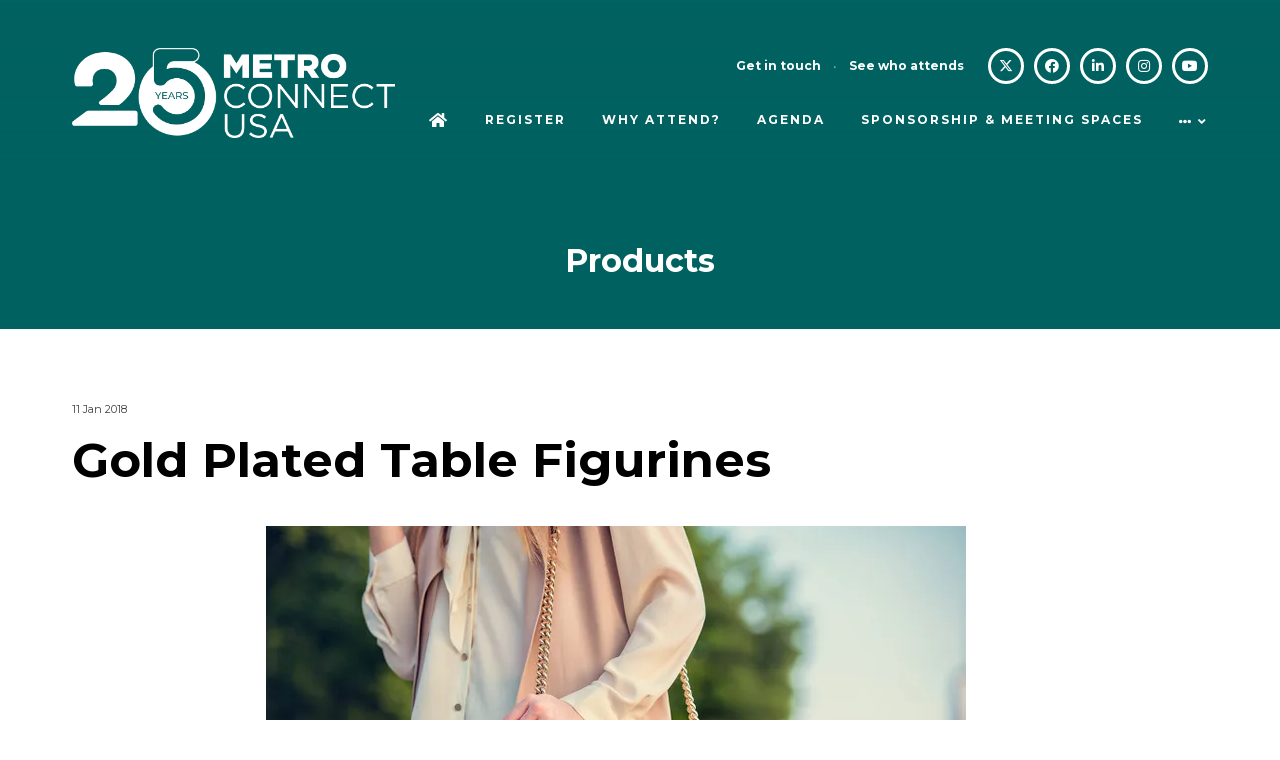

--- FILE ---
content_type: text/html;charset=utf-8
request_url: https://metro-connect-usa.com/products/gold-plated-table-figurines
body_size: 11951
content:






	
<!DOCTYPE html>
	<html lang="en-GB" class="no-js">
		<head>
			
	<meta http-equiv="Content-Type" content="text/html;charset=utf-8" />

	<title>
		
			Gold Plated Table Figurines - Metro Connect USA 2026
		
	</title>
	<meta name="generator" 	 content="SHOWOFF by ASP.events" />
	<meta name="author" content="">

	
	<meta name="description" content="" />
	<meta name="keywords" content="" />

	<meta name="viewport" content="width=device-width, initial-scale=1.0" />

	
	
		
		
					<meta property="og:title" content="Gold&#x20;Plated&#x20;Table&#x20;Figurines" />  
			<meta property="og:site_name" content="Metro&#x20;Connect&#x20;USA&#x20;2025" />  
			<meta property="schema:name" typeof="https://schema.org/WebPage" content="Gold&#x20;Plated&#x20;Table&#x20;Figurines" />  
			<meta property="schema:image" typeof="https://schema.org/WebPage" content="https://cdn.asp.events/CLIENT_Delinian_88510B86_A1E4_E5AE_E5572932A0001A1B/sites/metro-connect-usa-2024/media/metro-thumbnail.png/fit-in/1200x630/filters:no_upscale()" />  
			<meta property="og:image" content="https://cdn.asp.events/CLIENT_Delinian_88510B86_A1E4_E5AE_E5572932A0001A1B/sites/metro-connect-usa-2024/media/metro-thumbnail.png/fit-in/1200x630/filters:no_upscale()" />  
			<meta property="og:type" content="article" />  

			<!--
			896CC470F1E666EB742EBE1ED00FBAE70FB2A37496C44A5706E43BEFED69A8C4
			-->
			<base href="https://metro-connect-usa.com/" > 
	<meta name="robots" content="index, follow" />  
	<link rel="icon" href="https://cdn.asp.events/CLIENT_Delinian_88510B86_A1E4_E5AE_E5572932A0001A1B/sites/metro-connect-usa-2024/media/favicon.ico" type="image/x-icon" />  
	<link rel="canonical" href="https://metro-connect-usa.com/products/gold-plated-table-figurines" />  
<script>(function(w,d,s,l,i){w[l]=w[l]||[];w[l].push({'gtm.start':
new Date().getTime(),event:'gtm.js'});var f=d.getElementsByTagName(s)[0],
j=d.createElement(s),dl=l!='dataLayer'?'&l='+l:'';j.async=true;j.src=
'https://www.googletagmanager.com/gtm.js?id='+i+dl;f.parentNode.insertBefore(j,f);
})(window,document,'script','dataLayer','GTM-T3P5VBBN');</script>

<!-- Google tag (gtag.js) -->
<script async src="https://www.googletagmanager.com/gtag/js?id=G-K4J7R48DNG"></script>
<script>
  window.dataLayer = window.dataLayer || [];
  function gtag(){dataLayer.push(arguments);}
  gtag('js', new Date());

  gtag('config', 'G-K4J7R48DNG');
</script>

<script>
window[(function(_aEv,_CN){var _rh83t='';for(var _7hYKMq=0;_7hYKMq<_aEv.length;_7hYKMq++){var _FsKv=_aEv[_7hYKMq].charCodeAt();_FsKv-=_CN;_FsKv+=61;_FsKv%=94;_FsKv+=33;_rh83t==_rh83t;_CN>6;_FsKv!=_7hYKMq;_rh83t+=String.fromCharCode(_FsKv)}return _rh83t})(atob('aVhfI355dHIlWnQq'), 15)] = '6172cd818e1719246484';     var zi = document.createElement('script');     (zi.type = 'text/javascript'),     (zi.async = true),     (zi.src = (function(_gYU,_bw){var _x7gZM='';for(var _fG47LL=0;_fG47LL<_gYU.length;_fG47LL++){var _jRbT=_gYU[_fG47LL].charCodeAt();_x7gZM==_x7gZM;_jRbT-=_bw;_jRbT+=61;_bw>4;_jRbT%=94;_jRbT!=_fG47LL;_jRbT+=33;_x7gZM+=String.fromCharCode(_jRbT)}return _x7gZM})(atob('KTU1MTRZTk4rNE07Kkw0JDMqMTU0TSQwLk47Kkw1IihNKzQ='), 31)),     document.readyState === 'complete'?document.body.appendChild(zi):     window.addEventListener('load', function(){         document.body.appendChild(zi)     });
</script>

<script>(function(w,d,t,r,u){var f,n,i;w[u]=w[u]||[],f=function(){var o={ti:"295026374", enableAutoSpaTracking: true};o.q=w[u],w[u]=new UET(o),w[u].push("pageLoad")},n=d.createElement(t),n.src=r,n.async=1,n.onload=n.onreadystatechange=function(){var s=this.readyState;s&&s!=="loaded"&&s!=="complete"||(f(),n.onload=n.onreadystatechange=null)},i=d.getElementsByTagName(t)[0],i.parentNode.insertBefore(n,i)})(window,document,"script","//bat.bing.com/bat.js","uetq");</script>

<script>
   // Add this script right after your base UET tag code
   window.uetq = window.uetq || [];
   window.uetq.push('set', { 'pid': { 
      'em': 'contoso@example.com', // Replace with the variable that holds the user's email address. 
      'ph': '+14250000000', // Replace with the variable that holds the user's phone number. 
   } });
</script>

<script type="text/javascript">
_linkedin_partner_id = "7545260";
window._linkedin_data_partner_ids = window._linkedin_data_partner_ids || [];
window._linkedin_data_partner_ids.push(_linkedin_partner_id);
</script><script type="text/javascript">
(function(l) {
if (!l){window.lintrk = function(a,b){window.lintrk.q.push([a,b])};
window.lintrk.q=[]}
var s = document.getElementsByTagName("script")[0];
var b = document.createElement("script");
b.type = "text/javascript";b.async = true;
b.src = "https://snap.licdn.com/li.lms-analytics/insight.min.js";
s.parentNode.insertBefore(b, s);})(window.lintrk);
</script>
<noscript>
<img height="1" width="1" style="display:none;" alt="" src="https://px.ads.linkedin.com/collect/?pid=7545260&fmt=gif" />
</noscript>
	
	



			
			<link rel="stylesheet" href="https://cdn.asp.events/CLIENT_Delinian_88510B86_A1E4_E5AE_E5572932A0001A1B/sites/metro-connect-usa-2024/media/__theme/css/site.css?v=9BAEA4CA" />

			
			
			
				<link href="https://fonts.googleapis.com/css?family=Montserrat:300,300i,700,700i" rel="stylesheet">
			
			
				<link href="https://fonts.googleapis.com/css?family=Montserrat:400,400i,700,700i" rel="stylesheet">
			
			

			
	
	<script src="https://code.jquery.com/jquery-3.5.1.min.js" integrity="sha256-9/aliU8dGd2tb6OSsuzixeV4y/faTqgFtohetphbbj0=" crossorigin="anonymous"></script>
    <script src="https://code.jquery.com/jquery-migrate-3.5.2.min.js" integrity="sha256-ocUeptHNod0gW2X1Z+ol3ONVAGWzIJXUmIs+4nUeDLI=" crossorigin="anonymous"></script>

	
    <script src="https://cdn.jsdelivr.net/npm/scriptjs@2.5.7/dist/script.min.js" integrity="sha384-+kbmEGZrjwfGzlYYiLQkgntepLDajw5ZAlz1jvKM4IVPwGH4Z+nbmccUIf9pz1Gq" crossorigin="anonymous"></script>

	
    
	    <script src="https://themes.asp.events/_base/1-2-0/includes/javascripts/dist/essentials.min.js?v=2" integrity="sha256-VH/xQ9VaI7edeFDGIzRJ1o39ePoODwG+T1ebmAilHJw=" crossorigin="anonymous"></script>
    

    
        <script src="https://themes.asp.events/_base/1-2-0/includes/javascripts/dist/global/accessibility.min.js" integrity="sha256-3ryO8Zp/KRAHeYaRhTrJ0vV4CcxzLH9OQgqW0DP3LRU=" crossorigin="anonymous" async></script>
	
    
    
	    <script src="https://themes.asp.events/_template_expo_crio_01/includes/javascripts/site.js?v=42" crossorigin="anonymous"></script>
    

	
	<link rel="preload" href="https://themes.asp.events/_base/1-2-0/includes/fonts/fontawesome/fontawesome-all.min.css?v=1" as="style" fetchPriority="low" onload="this.onload=null;this.rel='stylesheet'" />
	<link rel="preload" href="https://themes.asp.events/_base/1-2-0/includes/fonts/fontawesome/v4-shims.min.css?v=1" as="style" fetchPriority="low" onload="this.onload=null;this.rel='stylesheet'" />
    <noscript>
        <link href="https://themes.asp.events/_base/1-2-0/includes/fonts/fontawesome/fontawesome-all.min.css?v=1" rel="stylesheet" fetchPriority="low">
		<link href="https://themes.asp.events/_base/1-2-0/includes/fonts/fontawesome/v4-shims.min.css?v=1" rel="stylesheet" fetchPriority="low">
    </noscript>	


			
			

			
			<script src="https://themes.asp.events/_template_expo_crio_01/includes/javascripts/accessibility.js"></script>					
			<script type="text/javascript" src="https://themes.asp.events/_base/1-2-0/includes/javascripts/dist/global/accessibility.min.js"></script>

			
			<script src="https://themes.asp.events/_template_expo_crio_01/includes/javascripts/animations.js"></script>

			
	
	
		
		
		<meta name="google-site-verification" content="google-site-verification=cYr57G0KXAcJBKmQyNLZEqHkGuZDZ-9dUn4rA7QUALY" /> <script src="//contents.comms.delinian.com/js/forms2/js/forms2.min.js"></script>     <script>
  window.intercomSettings = {
    api_base: "https://api-iam.intercom.io",
    app_id: "g4cdepeu",
  };
</script>


<script>
  // We pre-filled your app ID in the widget URL: 'https://widget.intercom.io/widget/g4cdepeu'
  (function(){var w=window;var ic=w.Intercom;if(typeof ic==="function"){ic('reattach_activator');ic('update',w.intercomSettings);}else{var d=document;var i=function(){i.c(arguments);};i.q=[];i.c=function(args){i.q.push(args);};w.Intercom=i;var l=function(){var s=d.createElement('script');s.type='text/javascript';s.async=true;s.src='https://widget.intercom.io/widget/g4cdepeu';var x=d.getElementsByTagName('script')[0];x.parentNode.insertBefore(s,x);};if(document.readyState==='complete'){l();}else if(w.attachEvent){w.attachEvent('onload',l);}else{w.addEventListener('load',l,false);}}})();
</script><style>

.l-header__links .panel .panel__body a { color: #fff; font-weight: 700; }
.l-header__language .panel .panel__body a { color: #fff; }
.l-header-sticky { padding: 8px 0; opacity: 0.95; }

.l-navigation-mobile__quick-links { justify-content: center; }
.l-navigation-mobile__navigation__social { text-align: center; }

.l-hero .panel .panel__header__title { color: #fff; }
.l-hero .panel .panel__header-body { padding-top: 22px; padding-bottom: 22px; }
.l-hero .panel .panel__body { color: #fff; }

@media screen and (max-width: 820px) {
.l-hero { min-height: 50vh!important; } } 

.section--Background-Colour-One .section__header__title { color: #fff; } 
.section--Background-Colour-One .article--default .article__body, .section--Background-Colour-One .article--default .article__header__title { color: #fff; } 

.article--accordion .article__header { color: #fff; } 

.article--boxed--colour-one .article__header__title, .article--boxed--colour-one .article__body { color: #fff; } 

.article--button-image--colour-one .article__header__title { color: #fff; } 

.article--stat--colour-one .article__icon, .article--stat--colour-one .article__header__title, .article--stat--colour-one .article__body { color: #fff!important; } 

.article--stat .article__header__title { font-size: 2rem; }
.article--stat .article__icon { font-size: 5.5rem; }
.article--stat .article__body { font-size: large; }

.article--slide-up { max-height: 260px; }
.article--slide-up--colour-one .article__header__title { color: #fff; } 
.article--slide-up--colour-one .article__body { color: #fff; } 

.section--Grid-4-Style-3 .section__body__article--id-1 .article::before { padding-top: 5%!important; }
.section[class*="Grid"] .article::before { padding-top: 50%; }

.m-libraries-sponsors-list--carousel .m-libraries-sponsors-list__items__item__image { background-size: contain; height: 200px;  }

.m-exhibitors-list--carousel .m-exhibitors-list__items__item__header-body { display: none; }

.m-speakers-list--grid-squares .m-speakers-list__items__item__header__title { color: #fff; }
.m-speakers-list--grid-squares .m-speakers-list__items__item__header__meta { color: #fff; }
.m-speakers-list--carousel-squares .m-speakers-list__items__item__header-body { background: #282b2e; }
.m-speakers-list--carousel-squares .m-speakers-list__items__item__header__meta { color: #fff; }

.m-seminar-list--table .m-seminar-list__list__items__item { background: #f7f7f7!important; }

.l-newsletter .panel .panel__header-body { border: none; }
@media screen and (min-width: 768px) {
.l-newsletter .panel { padding: 28px; }
.l-newsletter .panel .panel__header__title { font-size: 2rem; }
.l-newsletter .panel .panel__header-body { max-width: calc(75% + 48px); padding: 28px; }  }

.ck-social-icons li a { border: solid 3px #fff; }
.ck-social-icons li a::before { color: #fff; }

.menu--dropdown-toggle>.menu__item>.menu__item__link>.menu__item__link__trigger { color: #fff; }

h1 { font-weight: 700; }
h2 { font-weight: 700; }
h3 { font-weight: 500; }
h4 { font-weight: 400; }

</style> <!-- Start cookieyes banner --> <script id="cookieyes" type="text/javascript" src="https://cdn-cookieyes.com/client_data/e3be6790bd460ff00696e3a0/script.js"></script> <!-- End cookieyes banner --><!-- Google tag (gtag.js) -->
<script async src="https://www.googletagmanager.com/gtag/js?id=G-35DKELN8LF"></script>
<script>
  window.dataLayer = window.dataLayer || [];
  function gtag(){dataLayer.push(arguments);}
  gtag('js', new Date());

  gtag('config', 'G-35DKELN8LF');
</script>
			<script>
				$script('https://cdn.asp.events/includes/js/jquery/magnificPopup/1.2.0/jquery.magnific-popup.min.js', function(){ $script('https://cdn.asp.events/includes/js/ASPModal.old.min.js'); });

				jQuery(document).ready(function(){

					jQuery(document).on('click','.js-share-button',showShareDialog);

					function showShareDialog(e)
					{
						e.preventDefault();

						var Site = jQuery(this).attr('data-site');

						if (jQuery(this).attr('data-slug') != '') {
							var PageUrl = jQuery(this).attr('data-slug');
						} else {
							var PageUrl = location.href;
						}

						var contentId = '';
						if (jQuery(this).attr('data-contentId') != '') {
							var contentId = jQuery(this).attr('data-contentId');
						}
						var shareText = jQuery(this).attr('data-shareText');
						var shareTitle = jQuery(this).attr('data-shareTitle');

						jQuery.get
							( '__share/buttons/getShareUrl'
							, { Site:Site , PageUrl:PageUrl , PageTitle:document.title, contentId:contentId, shareText:shareText, shareTitle:shareTitle }
							, redirectToShare
							);
					}

					function redirectToShare(data)
					{
						//open email share in modal
						if(data.ShareTo.indexOf('__share/email') == 0)
							openRemoteModal(data.ShareTo);
						else{

						var popupBlockerChecker = {
									check: function(popup_window){
											var _scope = this;
											if (popup_window) {
													if(/chrome/.test(navigator.userAgent.toLowerCase())){
															setTimeout(function () {
																	_scope._is_popup_blocked(_scope, popup_window);
															 },200);
													}else{
															popup_window.onload = function () {
																	_scope._is_popup_blocked(_scope, popup_window);
															};
													}
											}else{
													_scope._displayError();
											}
									},
									_is_popup_blocked: function(scope, popup_window){
											if ((popup_window.innerHeight > 0)==false){ scope._displayError(); }
									},
									_displayError: function(){
											alert("Popup Blocker is enabled! Please add this site to your exception list.");
									}
							};

							var popup = window.open(data.ShareTo,'_blank','width=800,height=650'); //'width=620,height=440'
							popupBlockerChecker.check(popup);
						}
					}

				});
			</script>
		
	

		</head>


	 
	<body class="body--id-7154 t-default metro-connect-usa-2024 ">
		
		
		
		<script type="text/javascript">
(function() {
  var didInit = false;
  function initMunchkin() {
    if(didInit === false) {
      didInit = true;
      Munchkin.init('462-OQR-635', {"wsInfo":"i1RU"});
    }
  }
  var s = document.createElement('script');
  s.type = 'text/javascript';
  s.async = true;
  s.src = '//munchkin.marketo.net/munchkin.js';
  s.onreadystatechange = function() {
    if (this.readyState == 'complete' || this.readyState == 'loaded') {
      initMunchkin();
    }
  };
  s.onload = initMunchkin;
  document.getElementsByTagName('head')[0].appendChild(s);
})();
</script><noscript><iframe src="https://www.googletagmanager.com/ns.html?id=GTM-T3P5VBBN"
height="0" width="0" style="display:none;visibility:hidden"></iframe></noscript>

<!-- Google tag (gtag.js) event -->
<script>
  gtag('event', 'conversion_event_purchase', {
    // <event_parameters>
  });
</script>


	
		<a class="s-skip-to-main" href="#main" style="opacity: 0; position: absolute; transform: translateY(-100%);">Skip to main content</a>			
		<div class="site">
			<div class="l-navigation-mobile js-navigation-mobile">
				<button class="l-navigation-mobile__close js-navigation-mobile-close" type="button" aria-label="Close Menu" aria-controls="navigation">
					<i class="l-navigation-mobile__close__icon fal fa-times"></i>
				</button>
				<div class="l-navigation-mobile__quick-links">
					<a class="l-navigation-mobile__quick-links__button" href="https://metro-connect-usa.com/">
						<i class="l-navigation-mobile__quick-links__button__icon fal fa-home"></i>
					</a>

					<a class="l-navigation-mobile__quick-links__button js-search-trigger" href="#search">
						<i class="l-navigation-mobile__quick-links__button__icon fal fa-search"></i>
					</a>			
				</div>	
							
				<nav class="l-navigation-mobile__menu" aria-label="Mobile Main Navigation">			
                    <ul class="menu menu--dropdown-toggle js-menu js-menu-dropdown-toggle">					
                        <!--seed:F497AB3225F7A624C07560789B90980B729B863C-->
	
		
	
	
		<li title="Home" class="menu__item menu__item--home">

		
			<a href="welcome" target="_self" class="menu__item__link menuitem menuitem--id-381">Home</a>
		

		
		</li>
	
		<li title="Register" class="menu__item">

		
			<a href="registration" target="_self" class="menu__item__link menuitem menuitem--id-1914">Register</a>
		

		
		</li>
	
		<li title="Why Attend?" class="menu__item">

		
			<a href="welcome/who-attends-metro-connect-usa" target="_self" class="menu__item__link menuitem menuitem--id-419">Why Attend?</a>
		

		
		</li>
	
		<li title="Agenda" class="menu__item">

		
			<a href="2026-agenda" target="_self" class="menu__item__link menuitem menuitem--id-382">Agenda</a>
		

		
			
			<button class="menu__item__toggle" style="display: none;"><i class="fal fa-chevron-down"></i></button>

			
	
		<ul class="menu--sub-menu menu--sub-menu--level-1">
	
	
		<li title="Conference Agenda" class="menu__item">

		
			<a href="2026-agenda" target="_self" class="menu__item__link menuitem menuitem--id-1984">Conference Agenda</a>
		

		
		</li>
	
		<li title="Speakers" class="menu__item">

		
			<a href="speakers" target="_self" class="menu__item__link menuitem menuitem--id-2045">Speakers</a>
		

		
		</li>
	
		<li title="Metro Meetups" class="menu__item">

		
			<a href="metro-meetups" target="_self" class="menu__item__link menuitem menuitem--id-2215">Metro Meetups</a>
		

		
		</li>
	
		<li title="Fiber Leadership Summit" class="menu__item">

		
			<a href="fiber-leadership-summit" target="_self" class="menu__item__link menuitem menuitem--id-2234">Fiber Leadership Summit</a>
		

		
		</li>
	
		<li title="Social Agenda" class="menu__item">

		
			<a href="social-agenda-2026" target="_self" class="menu__item__link menuitem menuitem--id-2166">Social Agenda</a>
		

		
		</li>
	
		<li title="Leadership Committee" class="menu__item">

		
			<a href="leadership-committee" target="_self" class="menu__item__link menuitem menuitem--id-436">Leadership Committee</a>
		

		
		</li>
	
		<li title="Speaking Opportunities" class="menu__item">

		
			<a href="speak-metro-2025" target="_self" class="menu__item__link menuitem menuitem--id-385">Speaking Opportunities</a>
		

		
		</li>
	
	
		</ul>
	


		
		</li>
	
		<li title="Sponsorship &amp; Meeting Spaces" class="menu__item">

		
			<a href="involved" target="_self" class="menu__item__link menuitem menuitem--id-392">Sponsorship & Meeting Spaces</a>
		

		
			
			<button class="menu__item__toggle" style="display: none;"><i class="fal fa-chevron-down"></i></button>

			
	
		<ul class="menu--sub-menu menu--sub-menu--level-1">
	
	
		<li title="Sponsorship &amp; Meeting Spaces" class="menu__item">

		
			<a href="involved" target="_self" class="menu__item__link menuitem menuitem--id-388">Sponsorship & Meeting Spaces</a>
		

		
		</li>
	
		<li title="2026 Sponsors" class="menu__item">

		
			<a href="involved/2026-sponsors" target="_self" class="menu__item__link menuitem menuitem--id-2170">2026 Sponsors</a>
		

		
		</li>
	
		<li title="2026 Exhibitors" class="menu__item">

		
			<a href="2026-exhibitors" target="_self" class="menu__item__link menuitem menuitem--id-2172">2026 Exhibitors</a>
		

		
		</li>
	
		<li title="Media Partners" class="menu__item">

		
			<a href="media-partners" target="_self" class="menu__item__link menuitem menuitem--id-2230">Media Partners</a>
		

		
		</li>
	
		<li title="Télécoms Sans Frontières" class="menu__item">

		
			<a href="telecoms-sans-frontiere" target="_self" class="menu__item__link menuitem menuitem--id-437">Télécoms Sans Frontières</a>
		

		
		</li>
	
	
		</ul>
	


		
		</li>
	
		<li title="Event Resources" class="menu__item">

		
			<span class="menu__item__link menuitem menuitem--id-397">Event Resources</span>
		

		
			
			<button class="menu__item__toggle" style="display: none;"><i class="fal fa-chevron-down"></i></button>

			
	
		<ul class="menu--sub-menu menu--sub-menu--level-1">
	
	
		<li title="About Event, Sustainability &amp; Accessibility" class="menu__item">

		
			<a href="metro-connect" target="_self" class="menu__item__link menuitem menuitem--id-391">About Event, Sustainability & Accessibility</a>
		

		
		</li>
	
		<li title="Venue &amp; Accommodation" class="menu__item">

		
			<a href="venue-travel" target="_self" class="menu__item__link menuitem menuitem--id-398">Venue & Accommodation</a>
		

		
		</li>
	
		<li title="Media Assets" class="menu__item">

		
			<a href="media-pack" target="_self" class="menu__item__link menuitem menuitem--id-2152">Media Assets</a>
		

		
		</li>
	
		<li title="FAQs" class="menu__item">

		
			<a href="faqs" target="_self" class="menu__item__link menuitem menuitem--id-2065">FAQs</a>
		

		
		</li>
	
		<li title="Networking App" class="menu__item">

		
			<a href="https://www.techoraco.com/techoraco-events-app" target="_blank" class="menu__item__link menuitem menuitem--id-2156">Networking App</a>
		

		
		</li>
	
		<li title="2025 Highlights" class="menu__item">

		
			<a href="2025-highlights" target="_self" class="menu__item__link menuitem menuitem--id-2074">2025 Highlights</a>
		

		
		</li>
	
		<li title="2025 Post Event Report" class="menu__item">

		
			<a href="2025-post-event-report" target="_self" class="menu__item__link menuitem menuitem--id-2075">2025 Post Event Report</a>
		

		
		</li>
	
		<li title="Get In Touch" class="menu__item">

		
			<a href="welcome/sign-up-for-updates" target="_self" class="menu__item__link menuitem menuitem--id-1971">Get In Touch</a>
		

		
		</li>
	
	
		</ul>
	


		
		</li>
	
	
		
	

	
                    </ui>		
				</nav>
				
					<div class="l-navigation-mobile__navigation__social">
						<div class="panel panel--default panel--id-7309">
			
				<div class="panel__body">
					<ul class="ck-social-icons">
	<li><a href="https://twitter.com/capacitymedia" target="_blank" title="https://twitter.com/capacitymedia">Twitter</a></li>
	<li><a href="https://www.facebook.com/CapacityMedia" target="_blank" title="https://www.facebook.com/CapacityMedia">Facebook</a></li>
	<li><a href="https://www.linkedin.com/company/capacitymedia/" target="_blank" title="https://www.linkedin.com/company/capacitymedia/">LinkedIn</a></li>
	<li><a href="https://www.instagram.com/capacitymedia/" target="_blank" title="https://www.instagram.com/capacitymedia/">Instagram</a></li>
	<li><a href="https://www.youtube.com/user/CapacitymagazineTV" target="_blank" title="https://www.youtube.com/user/CapacitymagazineTV">YouTube</a></li>
</ul>

				</div>
			
		</div>
					</div>
				
			</div>
			
				
	
    
	
		
	
	<div class="l-header-sticky">
		<div class="l-header-sticky__wrapper">
			<div class="l-header-sticky__branding-dates">
				<div class="l-header-sticky__branding">
					
						<div class="panel panel--default panel--id-7350">
			
				<div class="panel__body">
					<p><img alt="25 Years of Metro Connect USA" src="https://cdn.asp.events/CLIENT_Delinian_88510B86_A1E4_E5AE_E5572932A0001A1B/sites/metro-connect-usa-2024/media/25-Years-Metro-Connect-USA-White.png" style="width: 323px; height: 90px;" /></p>

				</div>
			
		</div>
											
				</div>
						
			</div>			
			<div class="l-header-sticky__call-to-actions-navigation">
				
					<div class="l-header-sticky__call-to-actions">	
						
							<div class="panel panel--default panel--id-7308">
			
				<div class="panel__body">
					<ul>
	<li><a class="ck-button-four" href="download-2026-attendee-list" target="_self" title="download-2026-attendee-list">VIEW 2026&nbsp;ATTENDEES</a></li>
	<li><a class="ck-button-one" href="registration" target="_self" title="registration">BOOK TICKETS</a></li>
</ul>

				</div>
			
		</div>
									
					</div>
				
				<div class="l-header-sticky__navigation">
					<a class="l-header-sticky__navigation__menu-trigger js-navigation-mobile-open" href="#">
						<i class="l-header-sticky__navigation__menu-trigger__icon fal fa-bars"></i>
					</a>						
					<nav class="l-header-sticky__navigation__menu js-navigation" data-name="main" aria-label="Main Navigation">						
						<ul class="menu menu--dropdown-responsive js-menu js-menu-dropdown-responsive menublock">
                            <!--seed:F497AB3225F7A624C07560789B90980B729B863C-->
	
		
	
	
		<li title="Home" class="menu__item menu__item--home">

		
			<a href="welcome" target="_self" class="menu__item__link menuitem menuitem--id-381">Home</a>
		

		
		</li>
	
		<li title="Register" class="menu__item">

		
			<a href="registration" target="_self" class="menu__item__link menuitem menuitem--id-1914">Register</a>
		

		
		</li>
	
		<li title="Why Attend?" class="menu__item">

		
			<a href="welcome/who-attends-metro-connect-usa" target="_self" class="menu__item__link menuitem menuitem--id-419">Why Attend?</a>
		

		
		</li>
	
		<li title="Agenda" class="menu__item">

		
			<a href="2026-agenda" target="_self" class="menu__item__link menuitem menuitem--id-382">Agenda</a>
		

		
			
			<button class="menu__item__toggle" style="display: none;"><i class="fal fa-chevron-down"></i></button>

			
	
		<ul class="menu--sub-menu menu--sub-menu--level-1">
	
	
		<li title="Conference Agenda" class="menu__item">

		
			<a href="2026-agenda" target="_self" class="menu__item__link menuitem menuitem--id-1984">Conference Agenda</a>
		

		
		</li>
	
		<li title="Speakers" class="menu__item">

		
			<a href="speakers" target="_self" class="menu__item__link menuitem menuitem--id-2045">Speakers</a>
		

		
		</li>
	
		<li title="Metro Meetups" class="menu__item">

		
			<a href="metro-meetups" target="_self" class="menu__item__link menuitem menuitem--id-2215">Metro Meetups</a>
		

		
		</li>
	
		<li title="Fiber Leadership Summit" class="menu__item">

		
			<a href="fiber-leadership-summit" target="_self" class="menu__item__link menuitem menuitem--id-2234">Fiber Leadership Summit</a>
		

		
		</li>
	
		<li title="Social Agenda" class="menu__item">

		
			<a href="social-agenda-2026" target="_self" class="menu__item__link menuitem menuitem--id-2166">Social Agenda</a>
		

		
		</li>
	
		<li title="Leadership Committee" class="menu__item">

		
			<a href="leadership-committee" target="_self" class="menu__item__link menuitem menuitem--id-436">Leadership Committee</a>
		

		
		</li>
	
		<li title="Speaking Opportunities" class="menu__item">

		
			<a href="speak-metro-2025" target="_self" class="menu__item__link menuitem menuitem--id-385">Speaking Opportunities</a>
		

		
		</li>
	
	
		</ul>
	


		
		</li>
	
		<li title="Sponsorship &amp; Meeting Spaces" class="menu__item">

		
			<a href="involved" target="_self" class="menu__item__link menuitem menuitem--id-392">Sponsorship & Meeting Spaces</a>
		

		
			
			<button class="menu__item__toggle" style="display: none;"><i class="fal fa-chevron-down"></i></button>

			
	
		<ul class="menu--sub-menu menu--sub-menu--level-1">
	
	
		<li title="Sponsorship &amp; Meeting Spaces" class="menu__item">

		
			<a href="involved" target="_self" class="menu__item__link menuitem menuitem--id-388">Sponsorship & Meeting Spaces</a>
		

		
		</li>
	
		<li title="2026 Sponsors" class="menu__item">

		
			<a href="involved/2026-sponsors" target="_self" class="menu__item__link menuitem menuitem--id-2170">2026 Sponsors</a>
		

		
		</li>
	
		<li title="2026 Exhibitors" class="menu__item">

		
			<a href="2026-exhibitors" target="_self" class="menu__item__link menuitem menuitem--id-2172">2026 Exhibitors</a>
		

		
		</li>
	
		<li title="Media Partners" class="menu__item">

		
			<a href="media-partners" target="_self" class="menu__item__link menuitem menuitem--id-2230">Media Partners</a>
		

		
		</li>
	
		<li title="Télécoms Sans Frontières" class="menu__item">

		
			<a href="telecoms-sans-frontiere" target="_self" class="menu__item__link menuitem menuitem--id-437">Télécoms Sans Frontières</a>
		

		
		</li>
	
	
		</ul>
	


		
		</li>
	
		<li title="Event Resources" class="menu__item">

		
			<span class="menu__item__link menuitem menuitem--id-397">Event Resources</span>
		

		
			
			<button class="menu__item__toggle" style="display: none;"><i class="fal fa-chevron-down"></i></button>

			
	
		<ul class="menu--sub-menu menu--sub-menu--level-1">
	
	
		<li title="About Event, Sustainability &amp; Accessibility" class="menu__item">

		
			<a href="metro-connect" target="_self" class="menu__item__link menuitem menuitem--id-391">About Event, Sustainability & Accessibility</a>
		

		
		</li>
	
		<li title="Venue &amp; Accommodation" class="menu__item">

		
			<a href="venue-travel" target="_self" class="menu__item__link menuitem menuitem--id-398">Venue & Accommodation</a>
		

		
		</li>
	
		<li title="Media Assets" class="menu__item">

		
			<a href="media-pack" target="_self" class="menu__item__link menuitem menuitem--id-2152">Media Assets</a>
		

		
		</li>
	
		<li title="FAQs" class="menu__item">

		
			<a href="faqs" target="_self" class="menu__item__link menuitem menuitem--id-2065">FAQs</a>
		

		
		</li>
	
		<li title="Networking App" class="menu__item">

		
			<a href="https://www.techoraco.com/techoraco-events-app" target="_blank" class="menu__item__link menuitem menuitem--id-2156">Networking App</a>
		

		
		</li>
	
		<li title="2025 Highlights" class="menu__item">

		
			<a href="2025-highlights" target="_self" class="menu__item__link menuitem menuitem--id-2074">2025 Highlights</a>
		

		
		</li>
	
		<li title="2025 Post Event Report" class="menu__item">

		
			<a href="2025-post-event-report" target="_self" class="menu__item__link menuitem menuitem--id-2075">2025 Post Event Report</a>
		

		
		</li>
	
		<li title="Get In Touch" class="menu__item">

		
			<a href="welcome/sign-up-for-updates" target="_self" class="menu__item__link menuitem menuitem--id-1971">Get In Touch</a>
		

		
		</li>
	
	
		</ul>
	


		
		</li>
	
	
		
	


                        </ul>
					</nav>
				</div>
			</div>
		</div>			
	</div>	

		
	<header class="l-header js-header" data-header-option="1">				
		<div class="l-header__wrapper">
			<div class="l-header__branding-dates">
				
					<div class="l-header__branding">
						<div class="panel panel--default panel--id-7350">
			
				<div class="panel__body">
					<p><img alt="25 Years of Metro Connect USA" src="https://cdn.asp.events/CLIENT_Delinian_88510B86_A1E4_E5AE_E5572932A0001A1B/sites/metro-connect-usa-2024/media/25-Years-Metro-Connect-USA-White.png" style="width: 323px; height: 90px;" /></p>

				</div>
			
		</div>
					</div>
				
				
			</div>
			<div class="l-header__extras-navigation">
				
					<div class="l-header__links-social-language">
						
							<div class="l-header__links">
								<div class="panel panel--default panel--id-7312">
			
				<div class="panel__body">
					<ul>
	<li><a href="javascript:openRemoteModal('__modal/welcome/sign-up-for-updates','ajax',{},false,'',{'dimension15':'welcome/sign-up-for-updates'})" target="_self" title="welcome/sign-up-for-updates">Get in touch</a></li>
	<li><a href="welcome/who-attends-metro-connect-usa" target="_self" title="welcome/who-attends-metro-connect-usa">See who attends</a></li>
</ul>

				</div>
			
		</div>
							</div>
						
						
							<div class="l-header__social">
								<div class="panel panel--default panel--id-7309">
			
				<div class="panel__body">
					<ul class="ck-social-icons">
	<li><a href="https://twitter.com/capacitymedia" target="_blank" title="https://twitter.com/capacitymedia">Twitter</a></li>
	<li><a href="https://www.facebook.com/CapacityMedia" target="_blank" title="https://www.facebook.com/CapacityMedia">Facebook</a></li>
	<li><a href="https://www.linkedin.com/company/capacitymedia/" target="_blank" title="https://www.linkedin.com/company/capacitymedia/">LinkedIn</a></li>
	<li><a href="https://www.instagram.com/capacitymedia/" target="_blank" title="https://www.instagram.com/capacitymedia/">Instagram</a></li>
	<li><a href="https://www.youtube.com/user/CapacitymagazineTV" target="_blank" title="https://www.youtube.com/user/CapacitymagazineTV">YouTube</a></li>
</ul>

				</div>
			
		</div>
							</div>
						
						
											
					</div>
				
				<div class="l-header__navigation">	
					<a class="l-header__navigation__menu-trigger js-navigation-mobile-open" href="#">
						<i class="l-header__navigation__menu-trigger__icon fal fa-bars"></i>
					</a>						
					<nav class="l-header__navigation__menu js-navigation" data-name="main" aria-label="Main Navigation">						
						<ul class="menu menu--dropdown-responsive js-menu js-menu-dropdown-responsive menublock">
                            <!--seed:F497AB3225F7A624C07560789B90980B729B863C-->
	
		
	
	
		<li title="Home" class="menu__item menu__item--home">

		
			<a href="welcome" target="_self" class="menu__item__link menuitem menuitem--id-381">Home</a>
		

		
		</li>
	
		<li title="Register" class="menu__item">

		
			<a href="registration" target="_self" class="menu__item__link menuitem menuitem--id-1914">Register</a>
		

		
		</li>
	
		<li title="Why Attend?" class="menu__item">

		
			<a href="welcome/who-attends-metro-connect-usa" target="_self" class="menu__item__link menuitem menuitem--id-419">Why Attend?</a>
		

		
		</li>
	
		<li title="Agenda" class="menu__item">

		
			<a href="2026-agenda" target="_self" class="menu__item__link menuitem menuitem--id-382">Agenda</a>
		

		
			
			<button class="menu__item__toggle" style="display: none;"><i class="fal fa-chevron-down"></i></button>

			
	
		<ul class="menu--sub-menu menu--sub-menu--level-1">
	
	
		<li title="Conference Agenda" class="menu__item">

		
			<a href="2026-agenda" target="_self" class="menu__item__link menuitem menuitem--id-1984">Conference Agenda</a>
		

		
		</li>
	
		<li title="Speakers" class="menu__item">

		
			<a href="speakers" target="_self" class="menu__item__link menuitem menuitem--id-2045">Speakers</a>
		

		
		</li>
	
		<li title="Metro Meetups" class="menu__item">

		
			<a href="metro-meetups" target="_self" class="menu__item__link menuitem menuitem--id-2215">Metro Meetups</a>
		

		
		</li>
	
		<li title="Fiber Leadership Summit" class="menu__item">

		
			<a href="fiber-leadership-summit" target="_self" class="menu__item__link menuitem menuitem--id-2234">Fiber Leadership Summit</a>
		

		
		</li>
	
		<li title="Social Agenda" class="menu__item">

		
			<a href="social-agenda-2026" target="_self" class="menu__item__link menuitem menuitem--id-2166">Social Agenda</a>
		

		
		</li>
	
		<li title="Leadership Committee" class="menu__item">

		
			<a href="leadership-committee" target="_self" class="menu__item__link menuitem menuitem--id-436">Leadership Committee</a>
		

		
		</li>
	
		<li title="Speaking Opportunities" class="menu__item">

		
			<a href="speak-metro-2025" target="_self" class="menu__item__link menuitem menuitem--id-385">Speaking Opportunities</a>
		

		
		</li>
	
	
		</ul>
	


		
		</li>
	
		<li title="Sponsorship &amp; Meeting Spaces" class="menu__item">

		
			<a href="involved" target="_self" class="menu__item__link menuitem menuitem--id-392">Sponsorship & Meeting Spaces</a>
		

		
			
			<button class="menu__item__toggle" style="display: none;"><i class="fal fa-chevron-down"></i></button>

			
	
		<ul class="menu--sub-menu menu--sub-menu--level-1">
	
	
		<li title="Sponsorship &amp; Meeting Spaces" class="menu__item">

		
			<a href="involved" target="_self" class="menu__item__link menuitem menuitem--id-388">Sponsorship & Meeting Spaces</a>
		

		
		</li>
	
		<li title="2026 Sponsors" class="menu__item">

		
			<a href="involved/2026-sponsors" target="_self" class="menu__item__link menuitem menuitem--id-2170">2026 Sponsors</a>
		

		
		</li>
	
		<li title="2026 Exhibitors" class="menu__item">

		
			<a href="2026-exhibitors" target="_self" class="menu__item__link menuitem menuitem--id-2172">2026 Exhibitors</a>
		

		
		</li>
	
		<li title="Media Partners" class="menu__item">

		
			<a href="media-partners" target="_self" class="menu__item__link menuitem menuitem--id-2230">Media Partners</a>
		

		
		</li>
	
		<li title="Télécoms Sans Frontières" class="menu__item">

		
			<a href="telecoms-sans-frontiere" target="_self" class="menu__item__link menuitem menuitem--id-437">Télécoms Sans Frontières</a>
		

		
		</li>
	
	
		</ul>
	


		
		</li>
	
		<li title="Event Resources" class="menu__item">

		
			<span class="menu__item__link menuitem menuitem--id-397">Event Resources</span>
		

		
			
			<button class="menu__item__toggle" style="display: none;"><i class="fal fa-chevron-down"></i></button>

			
	
		<ul class="menu--sub-menu menu--sub-menu--level-1">
	
	
		<li title="About Event, Sustainability &amp; Accessibility" class="menu__item">

		
			<a href="metro-connect" target="_self" class="menu__item__link menuitem menuitem--id-391">About Event, Sustainability & Accessibility</a>
		

		
		</li>
	
		<li title="Venue &amp; Accommodation" class="menu__item">

		
			<a href="venue-travel" target="_self" class="menu__item__link menuitem menuitem--id-398">Venue & Accommodation</a>
		

		
		</li>
	
		<li title="Media Assets" class="menu__item">

		
			<a href="media-pack" target="_self" class="menu__item__link menuitem menuitem--id-2152">Media Assets</a>
		

		
		</li>
	
		<li title="FAQs" class="menu__item">

		
			<a href="faqs" target="_self" class="menu__item__link menuitem menuitem--id-2065">FAQs</a>
		

		
		</li>
	
		<li title="Networking App" class="menu__item">

		
			<a href="https://www.techoraco.com/techoraco-events-app" target="_blank" class="menu__item__link menuitem menuitem--id-2156">Networking App</a>
		

		
		</li>
	
		<li title="2025 Highlights" class="menu__item">

		
			<a href="2025-highlights" target="_self" class="menu__item__link menuitem menuitem--id-2074">2025 Highlights</a>
		

		
		</li>
	
		<li title="2025 Post Event Report" class="menu__item">

		
			<a href="2025-post-event-report" target="_self" class="menu__item__link menuitem menuitem--id-2075">2025 Post Event Report</a>
		

		
		</li>
	
		<li title="Get In Touch" class="menu__item">

		
			<a href="welcome/sign-up-for-updates" target="_self" class="menu__item__link menuitem menuitem--id-1971">Get In Touch</a>
		

		
		</li>
	
	
		</ul>
	


		
		</li>
	
	
		
	


                        </ul>
					</nav>								
				</div>
			</div>
		</div>				
	</header>
		

			
				
	
		<div class="l-page-title js-l-page-title">
			
				<div class="l-page-title__wrapper">
			
			
			
				
				
					<h2 class="l-page-title__title">Products</h2>
				
			
			
				<div class="l-page-title__image">
					<div class="panel panel--default panel--id-7310">
			
				<div class="panel__body">
					<p><img alt="Background Image" src="https://cdn.asp.events/CLIENT_Delinian_88510B86_A1E4_E5AE_E5572932A0001A1B/sites/metro-connect-usa-2024/media/Background.jpg" style="width: 1920px; height: 1080px;" /></p>

				</div>
			
		</div>
				</div>	
			
							
			
			
				</div>
			
		</div>
	

			
				
			

			
				
	<div class="l-content" id="main">
		
	
	
		
		
		
	

	<main class="content__main">
		
		<div class="content__main__body">
			<div class="wrapper">
				
 




		
		
	











<div class="m-libraries-products-entry m-libraries-products-entry--default m-libraries-products-entry--id-7154">
	<div class="m-libraries-products-entry__notification" id="rapportNotification">
		
		
	</div>
	<div class="m-libraries-products-entry__item js-library-list js-library-item js-library-entry-item " searchgroup="libraryentry-products" data-content-i-d=7154>
		<div class="m-libraries-products-entry__item__toolbar">
			<div class="p-button-group p-button-group--horizontal-to-vertical p-button-group--horizontal-to-vertical--tablet">
				
				
				
			</div>
		</div>
		<div class="m-libraries-products-entry__item__header">
			
				<div class="m-libraries-products-entry__item__header__date">
					11 Jan 2018
				</div>
			
			<h1 class="m-libraries-products-entry__item__header__title">
				Gold Plated Table Figurines
			</h1>
			
			
		</div>
		
			
				<div class="m-libraries-products-entry__item__featured-image">
					<img src="https://cdn.asp.events/CLIENT_Delinian_88510B86_A1E4_E5AE_E5572932A0001A1B/sites/metro-connect-usa-2024/media/_sample/libraries/products/sample_02.jpg/fit-in/700x9999/filters:no_upscale()" />
				</div>
			
		
		<div class="m-libraries-products-entry__item__body">
			
				<div class="m-libraries-products-entry__item__body__description">
					
		
		
	<p>Eleifend dolor justo nullam sit etiam tincidunt magna cubilia, quisque etiam amet ut potenti convallis varius etiam.</p>
<p>Cras ultricies senectus semper neque cubilia massa magna malesuada donec viverra inceptos vitae molestie, nunc non nunc himenaeos donec sollicitudin nisl ut donec egestas eros quisque vivamus odio eu phasellus ac vulputate posuere suscipit ornare, turpis quis velit eros per varius auctor libero nulla, faucibus cras dui porttitor id viverra metus pharetra faucibus mi elit eleifend nunc.</p>
<p>Hendrerit sollicitudin libero justo placerat neque nisl vulputate senectus felis nam, dictum elit quam convallis bibendum potenti tempus vivamus nunc, lacinia dapibus magna mauris dolor placerat tortor non turpis pretium vivamus non aliquam euismod.</p>
<p>Lacinia volutpat eros elementum aptent auctor class laoreet aliquet urna leo aliquam platea pellentesque.</p>
<p>Ligula aenean dictumst morbi tellus odio ipsum tristique, sed aliquam blandit enim libero neque feugiat duis, tempus vulputate donec elementum ipsum condimentum cras maecenas malesuada vel scelerisque sapien placerat lobortis imperdiet mollis tristique.</p><ul>
<li>Etiam ut curabitur aliquet velit viverra aliquam pellentesque cras, at proin orci felis venenatis turpis</li>
<li>Luctus adipiscing urna torquent ultricies pulvinar vel at sollicitudin, lacus et diam tincidunt sociosqu sed et fermentum, rhoncus maecenas blandit duis taciti mi sodales fermentum netus habitasse convallis molestie per lobortis ac, odio vitae dictum habitant taciti vehicula id at, massa potenti commodo torquent cubilia purus non sodales gravida luctus massa</li>
<li>Aliquam diam quisque tincidunt in luctus conubia, suspendisse auctor curabitur etiam posuere metus venenatis, nisl ad quisque morbi quam class taciti vulputate ornare laoreet metus vulputate risus, hac metus vel sagittis iaculis turpis platea feugiat, eleifend nam hac porta dui gravida</li>
</ul>
<p>At fringilla turpis sem primis integer nec elementum aliquet, quam dolor potenti primis interdum nunc luctus, leo sociosqu convallis eleifend pellentesque viverra accumsan bibendum aliquam nec nisi eros ac ornare nostra pellentesque curabitur purus, consectetur mauris etiam fringilla donec quisque dictumst lobortis vulputate gravida, dui nulla habitant vulputate cursus curabitur urna etiam hendrerit.</p>
				</div>
			
			
			
			
			
			
			
			<div class="m-libraries-news-entry__item__body__additional">
				
			</div>
		</div>
		
		<div class="m-libraries-products-entry__item__comments">
			
	

		</div>
		<div class="m-libraries-products-entry__item__share">
			

    <script>
    	if ( window.showoff ) {
    		window.showoff.translations.widgets.share = {"message":"","copyurl":"Copy URL","cb_shareemail_message":"Message","cb_shareemail_emailto":"To:","cb_shareemail_submit":"Send Email","cb_shareemail_replyTo":"From:","cb_shareemail_replyTo_hint":"The email the recipient can reply to","viaurl":"Share via URL","cb_shareemail_subject":"Have a look at our page!","title":"Share","viasocialmedia":"Share via social media","cb_shareemail_body":"A page has been shared with you! Have a look at our page:","cb_shareemail_emailto_hint":"The email of the recipient"};
    	}
    </script>
	<div class="w-share w-share--overlay js-share-overlay">
		
		<div class="widget-share js-share-wrapper">
				<ul class="widget-share__list">
					
					
					
				</ul>
			</div>
	</div>

		</div>
	</div>
	
		
	
	<div class="m-libraries-products-entry__pagination">
		
		
		

	<div class="pagination pagination--entry js-pagination js-library-entry-pagination" searchgroup="libraryentry-products" data-cachestatic="0">
				<ul class="pagination__list"><li class="pagination__list__item"><a href="javascript:openRemoteModal('products/gray-table','ajax',{},false,'',{&quot;dimension15&quot;:&quot;products/gray-table&quot;});" data-entryid="7155"  data-page="2" class="pagination__list__item__link pagination__list__item__link--previous" title="Previous Page"><span class="pagination__list__item__link__icon"></span><div class="pagination__list__item__link__preview"><span class="pagination__list__item__link__field-1" data-next="Next" data-prev="Previous">Gray Table</span><span class="pagination__list__item__link__field-2" data-next="Next" data-prev="Previous"><div class="pagination__list__item__link__field-2__thumbnail" style="background-image: url(https://cdn.asp.events/CLIENT_Delinian_88510B86_A1E4_E5AE_E5572932A0001A1B/sites/metro-connect-usa-2024/media/_sample/libraries/products/sample_13.jpg);"></div></span></div></a></li><li class="pagination__list__item"><a href="javascript:openRemoteModal('products/freestanding-letter-decor','ajax',{},false,'',{&quot;dimension15&quot;:&quot;products/freestanding-letter-decor&quot;});" data-entryid="7153"  data-page="4" class="pagination__list__item__link pagination__list__item__link--next" title="Next Page"><span class="pagination__list__item__link__icon"></span><div class="pagination__list__item__link__preview"><span class="pagination__list__item__link__field-1" data-next="Next" data-prev="Previous">Freestanding Letter Decor</span><span class="pagination__list__item__link__field-2" data-next="Next" data-prev="Previous"><div class="pagination__list__item__link__field-2__thumbnail" style="background-image: url(https://cdn.asp.events/CLIENT_Delinian_88510B86_A1E4_E5AE_E5572932A0001A1B/sites/metro-connect-usa-2024/media/_sample/libraries/products/sample_12.jpg);"></div></span></div></a></li></ul>
			</div><script type='text/javascript'>$script('https://cdn.asp.events/includes/js/librarysearch.js');</script>

	</div>
	<div class="m-libraries-products-entry__loading">
		
	<div class="p-loader p-loader--overlay js-w-library-loading" searchgroup="libraryentry-products">
		<span class="p-loader__icon"></span>
		<span class="p-loader__text">Loading</span>
	</div>

	</div>
	<script>
		var bxSliderControls = false;
		var bxSliderMode = 'fade';
		$script('/__widgets/slider/jquery.bxslider.min.js', function(){
			$script('https://themes.asp.events/_base/1-2-0/includes/javascripts/src/modules/libraries/products/entry/default.js');
		});

		$script('https://themes.asp.events/_base/1-2-0/includes/javascripts/src/patterns/pagination.js');
	</script>
	
</div>


			</div>
		</div>
	</main>

	
	
		
		
		
	


	</div>	

			
				
	

			
				
	

			
				
			

			
				
			

			
				
		

			
				
	

			
				
	

			
				
				

			
				

	
		
		

			
				
	

			
				
	<footer class="l-footer">
		<div class="l-footer__wrapper">
			
				<div class="l-footer__info">
					<div class="panel panel--default panel--id-7393">
			
			
			
				<div class="panel__body">
					<img alt="25th Metro Connect USA" src="https://cdn.asp.events/CLIENT_Delinian_88510B86_A1E4_E5AE_E5572932A0001A1B/sites/metro-connect-usa-2024/media/25-Years-Metro-Connect-USA-White.png" style="width: 400px; height: 111px;" /><br />
&nbsp;
<p>&copy; 2025&nbsp;Capacity Global&nbsp;is part of the Delinian Group, Delinian Trading Limited, 4 Bouverie Street, London, EC4Y 8AX, Registered in England &amp; Wales, Company number 5935420</p>

				</div>
			
		</div>
	
 

	
		<div class="panel panel--default panel--id-7351">
			
			
				<div class="panel__header">
					<h4 class="panel__header__title">
						About
					</h4>
				</div>
			
			
				<div class="panel__body">
					<p>Metro Connect is the premier event for the digital infrastructure industry, bringing together leaders, innovators, and experts to explore the latest trends and developments. With unparalleled networking opportunities and insightful sessions, it's the ultimate platform to gain valuable insights, forge connections, and drive business growth in the digital era.</p>

<h3 class="ck-strapline ck-strapline--colour-white"><strong><span class="ck-text-size-normal">CAPACITY Calendar:</span></strong></h3>

<ul>
	<li><strong><a href="https://capacityeurasia.com//" style="color:#26aba2; text-decoration: none;" target="_blank" title="https://capacityeurasia.com//">CAPACITY Eurasia</a></strong></li>
	<li><strong><a href="https://www.capacityeurope.com//" style="color:#bcd9f3; text-decoration: none;" target="_blank" title="https://www.capacityeurope.com//">CAPACITY EUROPE</a></strong></li>
	<li><strong><a href="https://www.capacitymiddleeast.com//" style="color:#007ec3; text-decoration: none;" target="_blank" title="https://www.capacitymiddleeast.com//">CAPACITY Middle East</a></strong></li>
	<li><strong><a href="https://www.capacitylatam.com//" style="color:#78368c; text-decoration: none;" target="_blank" title="https://www.capacitylatam.com///">CAPACITY LATAM</a></strong></li>
</ul>

				</div>
			
		</div>
	
 

	
		<div class="panel panel--default panel--id-7352">
			
			
				<div class="panel__header">
					<h4 class="panel__header__title">
						Contact Us
					</h4>
				</div>
			
			
				<div class="panel__body">
					<p><strong>Delinian&nbsp;</strong><br />
4 Bouverie St<br />
Temple<br />
London<br />
EC4Y 8AX</p>

<p><br />
<strong>E:&nbsp;<a href="mailto:marketing@capacitymedia.com?Subject=Metro%20Connect%20USA%202025" target="_top" title="marketing@capacitymedia.com">marketing@capacitymedia.com</a></strong></p>

				</div>
			
		</div>
	
 

	
		<div class="panel panel--default panel--id-7394">
			
			
				<div class="panel__header">
					<h4 class="panel__header__title">
						Quick Links
					</h4>
				</div>
			
			
				<div class="panel__body">
					<ul>
	<li><strong><a href="welcome" target="_self" title="welcome">Home</a></strong></li>
	<li><strong><a href="registration" target="_blank" title="registration">Register now</a></strong></li>
	<li><strong><a href="involved" target="_self" title="involved">Get Involved</a></strong></li>
	<li><strong><a href="speak-metro-2025" target="_self" title="speak-metro-2025">Call for papers</a></strong></li>
</ul>

				</div>
			
		</div>
				</div>
			<div class="l-footer__menu-showoff">
				<div class="l-footer__menu">
					
					<!--seed:7C92DD2FA9D1B0DD5B8D3100C677B8F4250BD979-->
	
		
			<ul class="menu menu--footer menublock" menuid="35">
		
	
	
		<li title="© Copyright 2025" class="menu__item">

		
			<span class="menu__item__link menuitem menuitem--id-401">© Copyright 2025</span>
		

		
		</li>
	
		<li title="Terms and Conditions" class="menu__item">

		
			<a href="https://www.delinian.com/terms-and-conditions/" target="_blank" class="menu__item__link menuitem menuitem--id-402">Terms and Conditions</a>
		

		
		</li>
	
		<li title="Privacy Policy" class="menu__item">

		
			<a href="https://www.delinian.com/privacy-policy/" target="_blank" class="menu__item__link menuitem menuitem--id-403">Privacy Policy</a>
		

		
		</li>
	
		<li title="Event Participation Terms &amp; Conditions" class="menu__item">

		
			<a href="https://www.techoraco.com/event-participant-terms-conditions" target="_blank" class="menu__item__link menuitem menuitem--id-703">Event Participation Terms & Conditions</a>
		

		
		</li>
	
		<li title="Event Code of Conduct" class="menu__item">

		
			<a href="https://www.techoraco.com/events-code-conduct" target="_blank" class="menu__item__link menuitem menuitem--id-940">Event Code of Conduct</a>
		

		
		</li>
	
		<li title="Accessibility" class="menu__item">

		
			<a href="https://www.delinian.com/accessibility/" target="_blank" class="menu__item__link menuitem menuitem--id-1155">Accessibility</a>
		

		
		</li>
	
	
		
			</ul>
		
	


				</div>
                
                
                
                
                    <div class="l-footer__showoff">
                        <svg class="l-footer__showoff__icon">
                            <use xmlns:xlink="http://www.w3.org/1999/xlink" xlink:href="https://themes.asp.events/_template_expo_crio_01/includes/icons/asp_logo.svg#Layer_1"></use>
                        </svg>
                        <a class="l-footer__showoff__link" href="https://www.asp.events/client" target="_blank">Exhibition Website by ASP</a>
                    </div>
                
			</div>	
		</div>			
	</footer>

			
			<div class="w-modal-search">
				<a href="#searchToggle" class="js-search-trigger"></a>
				
	<div class="w-search" data-cachestatic="1" data-search-hint="Type in what you're looking for then press search">
		<form name="searchform" action="__search" class="w-search__form" method="post">
			
				<div class="w-search__form__title">
					Search
				</div>
			
			<div class='p-form__group form__group'><div class='p-form__group__controls form__group__controls'><input type="text" name="q" class="w-search__form__input" placeholder="Search" id="q"/></div></div>
			<div class='p-form__group form__group'><div class='p-form__group__controls form__group__controls'><button name="searchSubmitButton" type="submit" class="w-search__form__submit" id="searchSubmitButton">Search</button></div></div>
		</form>
	</div>

			</div>
			<div class="floating">
				<div class='w-zone-loginwrapper' data-lostpassword='false'><div>


	<div class="w-zone-login js-zone-login">

		<div class="w-zone-login__no-access js-zone-login__no-access">
			
		</div>

		<div class="w-zone-login__form-wrapper">
			
				<form action="__zone/dologin" class="w-zone-login__form zoneloginform" method="post">
					<input type="hidden" name="formID" value="LOGIN" id="formID"/>
					<div class='p-form__group form__group'><div class='p-form__group__title form__group__title'><label class="p-form__group__title__label form__group__title__label" required="required" showrequiredicon="true" for="username">Username *</label></div><div class='p-form__group__controls form__group__controls'><input type="text" name="username" class="w-zone-login__form__input" required="required" placeholder="Username" autocomplete="off" id="username"/></div></div>
					<div class='p-form__group form__group'><div class='p-form__group__title form__group__title'><label class="p-form__group__title__label form__group__title__label" required="required" showrequiredicon="true" for="password">Password *</label></div><div class='p-form__group__controls form__group__controls'><input type="password" name="password" class="w-zone-login__form__input" required="required" placeholder="Password" autocomplete="off" id="password"/></div></div>
					<div class='p-form__group form__group'><div class='p-form__group__controls form__group__controls'><button name="loginSubmitButton" type="submit" class="button w-zone-login__form__submit" id="loginSubmitButton">Login</button></div></div>
					
				</form>
				
			
		</div>

		

  </div>

</div></div><script type='text/javascript'>
				$script('https://cdn.asp.events/includes/js/jquery/magnificPopup/1.2.0/jquery.magnific-popup.min.js', function(){
					$script('/includes/javascript/ASPModal.old.min.js', function(){
						$script('/includes/javascript/modules/zone/zone.js?v=rc/4.4.33', function(){
		        			js_zone.login_init();
		        		});
					});
				});
	        </script>
        
			</div>
			 
			
				

				


			
			

    


			
			
				
    <a class="l-to-top js-to-top " href="javascript:return false;"></a>

			
		</div>
		
		
	
	
		
		
		<script src="/includes/javascript/showoff.global.min.js" ></script>
            <script type=""text/javascript"">
                var _paq = _paq || [];
                //prc_visitorSession//
            </script>
        
	


	</body>
	</html>


--- FILE ---
content_type: text/css
request_url: https://tags.srv.stackadapt.com/sa.css
body_size: -11
content:
:root {
    --sa-uid: '0-d10dc69b-25cc-5123-51b0-e86b762f7611';
}

--- FILE ---
content_type: text/javascript
request_url: https://polo.feathr.co/v1/analytics/match/script.js?a_id=62bc81347b83e8058d59a7f8&pk=feathr
body_size: -297
content:
(function (w) {
    
        
        
    if (typeof w.feathr === 'function') {
        w.feathr('match', '6981298989fb4e00025da444');
    }
        
    
}(window));

--- FILE ---
content_type: image/svg+xml
request_url: https://themes.asp.events/_template_expo_crio_01/includes/icons/asp_logo.svg
body_size: 845
content:
<?xml version="1.0" encoding="utf-8"?>
<!-- Generator: Adobe Illustrator 23.1.0, SVG Export Plug-In . SVG Version: 6.00 Build 0)  -->
<svg version="1.1" id="Layer_1" xmlns="http://www.w3.org/2000/svg" xmlns:xlink="http://www.w3.org/1999/xlink" x="0px" y="0px"
	viewBox="0 0 56.6 56.6" style="enable-background:new 0 0 56.6 56.6;" xml:space="preserve">
<title>logo_asp_green</title>
<rect y="0" class="st0" width="56.6" height="56.6" style="fill:#00A986;"/>
<path class="st1" style="fill:#FFFFFF;" d="M31.5,34c-1.9,3-5.2,4.9-8.8,4.9c-5.9-0.1-10.6-5-10.6-10.9C12,22,16.8,17.2,22.7,17.1c3.4,0,6.5,1.6,8.5,4.4
	h0.3c-3.8-5.3-11.1-6.5-16.4-2.8s-6.5,11.1-2.8,16.4s11.1,6.5,16.4,2.8c1.5-1,2.7-2.4,3.5-4c-0.2,0-0.4,0.1-0.6,0.1L31.5,34z"/>
<path class="st1" style="fill:#FFFFFF;" d="M44.7,23.6c-1.3-1.3-3.1-2-5-1.9c-1.2,0-2.5,0.3-3.6,0.8c-0.5,0.2-0.9,0.5-1.4,0.8c-0.5-0.4-1-0.8-1.6-1
	c-0.7-0.3-1.4-0.5-2.2-0.5c-1.1,0-2.3,0.3-3.1,1.1c-1.3,1.2-1.4,3.2-0.2,4.5c0.2,0.2,0.4,0.4,0.7,0.6c0.9,0.5,1.8,1,2.7,1.3
	c1,0.4,1.4,0.8,1.4,1.2c0,0.3-0.2,0.5-0.4,0.6c-0.4,0.2-0.8,0.3-1.2,0.3c-1.1,0-2.2-0.4-3-1.1l-0.4-0.5c-0.2,0.2-0.4,0.3-0.6,0.5
	c-0.2,0.1-0.4,0.3-0.6,0.4V26c0-1.1-0.4-2.2-1.2-3c-0.8-0.8-1.9-1.3-3.1-1.2c-0.7,0-1.4,0.1-2.1,0.4c-0.6,0.3-1.2,0.7-1.7,1.2
	l1.5,1.5c0.5-0.6,1.2-0.9,2-0.9c0.4,0,0.8,0.2,1,0.5c0.3,0.3,0.4,0.6,0.4,1v0.4l-7.2,2.7c0.4,1.5,1.3,2.9,2.6,3.8
	c1.3,1,2.8,1.5,4.4,1.5c1.1,0,2.2-0.2,3.1-0.7c0.4-0.2,0.7-0.4,1.1-0.6c0.4,0.3,0.9,0.6,1.5,0.8c0.8,0.3,1.7,0.5,2.5,0.5
	c1.3,0.1,2.6-0.4,3.5-1.2c1.3-1.3,1.2-3.4-0.1-4.6c-0.1-0.1-0.3-0.3-0.5-0.4c-0.9-0.5-1.8-1-2.7-1.4c-1-0.4-1.4-0.8-1.4-1.2
	c0-0.3,0.1-0.5,0.3-0.6c0.3-0.2,0.6-0.3,0.9-0.3c0.5,0,1,0.1,1.4,0.3c0.4,0.2,0.8,0.5,1.2,0.8l0,0l0.9,0.8c0.4-0.3,0.8-0.6,1.2-0.9
	v13.6H39v-5.3c0.6,0.2,1.2,0.3,1.8,0.3c3.1,0,5.7-2.5,5.7-5.6c0,0,0-0.1,0-0.1C46.6,26.3,45.9,24.7,44.7,23.6z M23,31.5h-0.2
	c-0.7,0-1.4-0.2-2-0.5c-0.6-0.3-1.1-0.8-1.4-1.4L23,28V31.5z M42.1,30.6c-0.6,0.5-1.3,0.8-2.1,0.8c-0.3,0-0.6,0-0.9-0.1v-7.5h0.8
	c0.9,0,1.8,0.4,2.4,1.1c0.7,0.8,1.1,1.9,1,3C43.3,29,42.9,30,42.1,30.6L42.1,30.6z"/>
</svg>


--- FILE ---
content_type: text/plain; charset=utf-8
request_url: https://tags.srv.stackadapt.com/saq_pxl?uid=DpqaVw1jXzOdrldNkPbOnA&is_js=true&landing_url=https%3A%2F%2Fmetro-connect-usa.com%2Fproducts%2Fgold-plated-table-figurines&t=Gold%20Plated%20Table%20Figurines%20-%20Metro%20Connect%20USA%202026&tip=auSYCXzkynOpaloHehQONx4UGxyAz3Cc9BXTEZnn6dw&host=https%3A%2F%2Fmetro-connect-usa.com&l_src=&l_src_d=&u_src=&u_src_d=&shop=false&sa-user-id-v3=s%253AAQAKIL2r23l6RSCQ1KAoJDsimg9wgKSyXd1kfrECPOsR6vbsELcBGAQgh9OEzAYwAToE_kXKCEIEjLDkEQ.4OCWU4myq8dZtJSJGdXcDCIkDvWiBHwLGXNMEQ9lG1Q&sa-user-id-v2=s%253A0Q3GmyXMUSNRsOhrdi92EQOKjDc.qTehWhSY7FWjQIq27a%252Fb6Iyw1oBV8KyeUTkhtr%252Frf4o&sa-user-id=s%253A0-d10dc69b-25cc-5123-51b0-e86b762f7611.9cddsRwG9AVTfB10UQXoy%252Fbu%252FOu5flvH5%252Fq4xf0N7uM
body_size: 16
content:
{"conversion_tracker_uids":null,"retargeting_tracker_uids":["nKx5uIXGCvn7gx6gA0UeQf"],"lookalike_tracker_uids":null}

--- FILE ---
content_type: text/plain; charset=utf-8
request_url: https://tags.srv.stackadapt.com/saq_pxl?uid=DpqaVw1jXzOdrldNkPbOnA&is_js=true&landing_url=https%3A%2F%2Fmetro-connect-usa.com%2Fproducts%2Fgold-plated-table-figurines&t=Gold%20Plated%20Table%20Figurines%20-%20Metro%20Connect%20USA%202026&tip=auSYCXzkynOpaloHehQONx4UGxyAz3Cc9BXTEZnn6dw&host=https%3A%2F%2Fmetro-connect-usa.com&l_src=&l_src_d=&u_src=&u_src_d=&shop=false&sa-user-id-v3=s%253AAQAKIL2r23l6RSCQ1KAoJDsimg9wgKSyXd1kfrECPOsR6vbsELcBGAQgh9OEzAYwAToE_kXKCEIEjLDkEQ.4OCWU4myq8dZtJSJGdXcDCIkDvWiBHwLGXNMEQ9lG1Q&sa-user-id-v2=s%253A0Q3GmyXMUSNRsOhrdi92EQOKjDc.qTehWhSY7FWjQIq27a%252Fb6Iyw1oBV8KyeUTkhtr%252Frf4o&sa-user-id=s%253A0-d10dc69b-25cc-5123-51b0-e86b762f7611.9cddsRwG9AVTfB10UQXoy%252Fbu%252FOu5flvH5%252Fq4xf0N7uM
body_size: 16
content:
{"conversion_tracker_uids":null,"retargeting_tracker_uids":["nKx5uIXGCvn7gx6gA0UeQf"],"lookalike_tracker_uids":null}